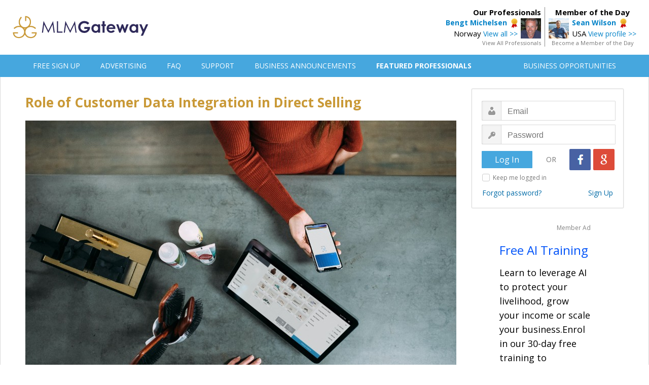

--- FILE ---
content_type: text/html; charset=UTF-8
request_url: https://www.mlmgateway.com/announcements/53417551-role-of-customer-data-integration-in-direct-selling.php?from=78692&odorder=&odshow=&oddesc=&odregion=&odcountry=&odpage=&odshowrows=&odsquery=&odsearchin=&camefrom=
body_size: 23275
content:


  
<!DOCTYPE HTML PUBLIC "-//W3C//DTD HTML 4.01 Transitional//EN">
<html>
<head>
      <!-- <script src="https://consent.cookiefirst.com/sites/mlmgateway.com-f556b57f-6b55-4cdd-bcd6-68d4c6c6636b/consent.js"></script> -->
    <!-- Google Tag Manager -->
      <script>(function(w,d,s,l,i){w[l]=w[l]||[];w[l].push({'gtm.start':
      new Date().getTime(),event:'gtm.js'});var f=d.getElementsByTagName(s)[0],
      j=d.createElement(s),dl=l!='dataLayer'?'&l='+l:'';j.async=true;j.src=
      'https://www.googletagmanager.com/gtm.js?id='+i+dl;f.parentNode.insertBefore(j,f);
      })(window,document,'script','dataLayer','GTM-53PQL9JG');</script>
    <!-- End Google Tag Manager -->
      <link type="text/css" rel="stylesheet" id="arrowchat_css" media="all" href="/arrowchat/external.php?type=css" charset="utf-8" />
      <script type="text/javascript" src="/arrowchat/includes/js/jquery.js"></script>
      <script type="text/javascript" src="/arrowchat/includes/js/jquery-ui.js"></script>
      <link rel="stylesheet" type="text/css" href="//fonts.googleapis.com/css?family=Open+Sans:normal,bold" />
                <meta name="robots" content="index,follow">
            <meta http-equiv="Content-Type" content="text/html; charset=UTF-8" />
      <link rel="stylesheet" type="text/css" href="/style.css" media="screen" />
      <link rel="stylesheet" type="text/css" href="/css/jquery-confirm.css" media="screen" />
      <link href="/css/jsmodal-light-hintbox.css" rel="stylesheet" type="text/css" />
      <title>Role of Customer Data Integration in Direct Selling | MLM Gateway</title>
      <meta name="description" content="What is customer data integration?Customer data integration (CDI) is the process of combining and consolidating customer data from various sources into a si">
      <meta property="fb:app_id" content="150786358602645" />
      <meta property="og:type" content="article" />
      <meta property="og:title" content="Role of Customer Data Integration in Direct Selling | MLM Gateway" />
      <meta property="og:description" content="What is customer data integration?Customer data integration (CDI) is the process of combining and consolidating customer data from various sources into a si" />
      <meta property="og:url" content="http://www.mlmgateway.com/announcements/53417551-role-of-customer-data-integration-in-direct-selling.php" />
      <meta property="og:image" content="http://www.mlmgateway.net/logo-share.png" />
      <script src="https://ajax.googleapis.com/ajax/libs/jquery/2.1.3/jquery.min.js"></script>
      <script src="/jquery/jquery.confirm-master/jquery.confirm.js"></script>
            <link href="/css/jsmodal-light.css" rel="stylesheet" type="text/css" /> 
      <style>
          #modal-container { background: #fff url('/images/suff.png') no-repeat center center; }
      </style>
      <script src="/js/jsmodal-1.0d.js"></script>
      <script type="text/javascript"> 
      $(document).ready(function(){    
        $(window).load(function(){
        setTimeout(function() {
          Modal.open({
          content: '<div class="signupform" style="text-align:center;"><form action="/registrace.php" method="get"><input type="text" class="modalinput" name="sufullname" placeholder="Your Full Name"><br><input type="text" class="modalinput" name="suemail" placeholder="Your Email"><br><input type="submit" class="submitsignup" name="submit" value="&nbsp;&nbsp;&nbsp;&nbsp;&nbsp;&nbsp;&nbsp;&nbsp;Sign Me Up!&nbsp;&nbsp;&nbsp;&nbsp;&nbsp;&nbsp;&nbsp;&nbsp;"></form></div>',
          });
        }, 3000);                                                                                                                                                                              
        });      
      });
</script>      
      <script>
      $(document).ready(function() {
          $('a').each(function() {
             var a = new RegExp('/' + window.location.host + '/');
             if(!a.test(this.href)) {
                 $(this).click(function(event) {
                     event.preventDefault();
                     event.stopPropagation();
                     window.open(this.href, '_blank');
                 });
             }
          });
      });
      </script>
      <style>
        .listraw:hover {
          background-color: #FFFFFF !important;
        }
        .busop-extended {
          display: none;
        }
        #joinbutton:hover {
          cursor: pointer;
        }

        #joinbutton2:hover {
          cursor: pointer;
        }

        #joinbutton3:hover {
          cursor: pointer;
        }

        .busopBox {
          margin: 0;
          padding: 0;

          display: flex;
          align-items: center;
        }

        .busopBoxContent {
          display: flex;
          flex-direction: column;
        }

        .busopMain {

        }

        .busopDescription {
          margin: 5px 0 8px 0;
          font-size: 12px;
        }

        .busopButton {
          padding-left: 20px;
        }
      </style>
</head>

<body>


<!-- Google Tag Manager (noscript) -->
<noscript><iframe src="https://www.googletagmanager.com/ns.html?id=GTM-53PQL9JG"
height="0" width="0" style="display:none;visibility:hidden"></iframe></noscript>
<!-- End Google Tag Manager (noscript) -->
 
<style type="text/css">
  .header {
    margin: 0;
    height: 94px;
    min-width: 1230px;
    padding-top: 14px;

    background-color: #ffffff;
  }

  .headercontainer {
    width: 1230px;
    margin:  auto;

    display: flex;
    justify-content: space-between;
    align-items: center;
  }

  .logoBox {

  }

  .topMenu {
    background: #46a7de;
    margin-bottom: 0px;
    text-align: left;
    padding: 0px;
    border-bottom: 0px solid #cccccc;
    border-top: 0px solid #cccccc;
    height: 44px;
    min-width: 1230px;
  }

  .topmenulist {
    display: block;
    margin-left: auto;
    margin-right: auto;
    width: 1230px;
  }

  .topMenuBar {
    width: 100%;
    height: 100%;
    padding: 0 40px;
    box-sizing: border-box;

    display: flex;
    justify-content: space-between;
    align-items: center;
  }

  .topMenuFirstPart {
    display: flex;
    justify-content: space-between;
    align-items: center;
  }

  .topMenuItem {
    padding-left: 40px;
  }

  .topMenuLink {
    font-size:14px;
    font-family: 'Open Sans', Arial, Helvetica, sans-serif;
    font-weight: 400;
    color: #ffffff;

    text-decoration: none;
  }

  .topMenuLink:hover {
    color: #eeeeee;
    text-decoration: none;
  }

  .topMenuSecondPart {
    display: flex;
    justify-content: space-between;
    align-items: center;
  }
</style>

<div class="header">
  <div class="headercontainer">
    <div class="logoBox">
      <a href="/" title="MLM Gateway"><img src="/images/mlm-gateway-database.svg" alt="MLM Gateway Logo" height="45" border="0"></a>
    </div>
    
<div class="headerbox-wrapper">
    <div class="featuredmember-wrapper">
        <div class="featuredmemberhead">
            Member of the Day
        </div>
        <div class="featuredmemberleft">
            <a href="/address.php?userid=302408&camp=motd">
                <img src="/images/profile/2/51375811.png" border="0" width="40">
            </a>
        </div>
        <div class="featuredmemberright">
            <a style="font-size: 14px; font-weight:600;" href="/address.php?userid=302408&camp=motd">Sean Wilson</a>&nbsp;&nbsp;<img src="/images/professional.png" style="vertical-align:middle; padding:0px; margin:0px;" border="0" alt="Recommended Professional"><br>
            USA <a style="font-size: 14px;" href="/address.php?userid=302408&camp=motd">View profile >></a>
        </div>
        <div style="clear: both;"></div>
        <div class="featuredmemberfoot">
            <a class="auser2" style="font-size:11px; color:#757575;" href="/memberoftheday.php">Become a Member of the Day</a>
        </div>
    </div>

    <div class="ourprofessional-wrapper">
        <div class="ourprofessionalhead">
            Our Professionals
        </div>
        <div class="ourprofessionalright">
            <a style="font-size: 14px; font-weight:600;" href="/address.php?userid=581029">Bengt Michelsen</a>&nbsp;&nbsp;<img src="/images/professional.png" style="vertical-align:middle; padding:0px; margin:0px;" border="0" alt="Recommended Professional"><br>
            Norway <a style="font-size: 14px;" href="/address.php?userid=581029">View all >></a>
        </div>
        <div class="ourprofessionalleft">
            <a href="/address.php?userid=581029">
                <img src="/images/profile/4/56654486.jpeg" border="0" width="40">
            </a>
        </div>
        <div style="clear: both;"></div>
        <div class="ourprofessionalfoot">
            <a class="auser2" style="font-size:11px; color:#757575;" href="/featuredmembers.php">View All Professionals</a>
        </div>
    </div>
</div>
  </div>
</div>
<div class="topmenu">
    <div class="topmenulist">
      <div class="topMenuBar">
        <div class="topMenuFirstPart">
                      <div class="topMenuItem" style="padding-left: 0px;"><a class="topMenuLink" href="/registrace.php">FREE SIGN UP</a></div>
                    <div class="topMenuItem"><a class="topMenuLink" href="/advertising.php">ADVERTISING</a></div>
                      <div class="topMenuItem"><a class="topMenuLink" href="/faq.php">FAQ</a></div>
                    <div class="topMenuItem"><a class="topMenuLink" href="/kontakt.php">SUPPORT</a></div>
          <div class="topMenuItem"><a class="topMenuLink" href="/businessannouncements.php">BUSINESS ANNOUNCEMENTS</a></div>
          <div class="topMenuItem"><a class="topMenuLink" style="font-weight: 600;" href="/featuredmembers.php">FEATURED PROFESSIONALS</a></div>
        </div>
        <div class="topMenuSecondPart">
          <div class="topMenuItem"><a class="topMenuLink" style="padding-left: 0px;" href="/opportunities.php">BUSINESS OPPORTUNITIES</a></div>
        </div>
      </div>
    </div>
</div>

<div style="clear: both;"></div>
<div id="all">

    	<div class="content">

	    <div  class="leftcontainer">

<div id="fb-root"></div>
<script>(function(d, s, id) {
  var js, fjs = d.getElementsByTagName(s)[0];
  if (d.getElementById(id)) return;
  js = d.createElement(s); js.id = id;
  js.src = "//connect.facebook.net/en_US/sdk.js#xfbml=1&version=v2.4";
  fjs.parentNode.insertBefore(js, fjs);
}(document, 'script', 'facebook-jssdk'));</script>

	<h1>Role of Customer Data Integration in Direct Selling</h1>

  <div class="annountext"><p><img src="https://i.imgur.com/IBwKMV1.jpg" alt="" /></p><p><strong><br />What is customer data integration?</strong></p><p></p><p>Customer data integration (CDI) is the process of combining and consolidating customer data from various sources into a single, unified view. This can include data from different departments within an organization, as well as external data sources such as social media, and online reviews.</p><strong>Customer data integration in direct selling business</strong><br /><p>CDI can be a complex and time-consuming process, but it is essential for direct selling businesses that want to make the most of their customer data. By creating a single source for customer data, direct selling businesses can better understand their customers, improve their experiences, and make more informed decisions.</p><p>Customer data integration (CDI) can be a valuable tool for businesses in the direct selling industry, as it allows them to create a comprehensive view of their customers and use this information to improve their sales and marketing efforts.</p><p>There are several advantages to <a href="https://www.epixelmlmsoftware.com/blog/data-integration-direct-selling"><strong>integrating customer data in direct selling</strong></a>.</p><p><strong>Personalized marketing</strong>: By combining customer data from various sources, businesses can create more targeted and personalized marketing campaigns, which can lead to higher conversion rates.</p><p><strong>Improved customer service</strong>: CDI can help businesses better understand their customers&#39; needs and preferences, which can lead to more personalized and effective customer service.</p><p><strong>Improved sales</strong>: By using CDI to analyze customer data, businesses can identify trends and patterns that can help them better understand their customer&#39;s buying habits and make more informed sales decisions.</p><p><strong>Enhanced security</strong>: Integrating customer data can also help businesses improve <a href="https://www.entrepreneur.com/en-in/technology/importance-of-data-security-in-the-digital-age/356431"><strong>data security</strong></a>, as all customer information is stored in a central location rather than being scattered across different systems.</p><p><strong>Increased efficiency</strong>: By integrating customer data, businesses can streamline processes such as order fulfillment and customer service, leading to increased efficiency and reduced costs.</p><p><strong>Enhanced data analysis</strong>: Integrating customer data enables businesses to better understand their customers and make informed decisions about marketing, product development, and other business strategies.</p><p><strong>Improved customer segmentation</strong>: Integrating customer data can help direct selling companies segment their customer base more effectively, allowing them to tailor their marketing efforts to specific groups of customers.</p><p>CDI can be a powerful tool for businesses in the direct selling industry, helping them to better understand and serve their customers, improve their sales and marketing efforts, and drive business growth.</p></div>

  <div class="announcementfooter-wrapper">
  <div class="announcemenfooterlinkback">
        <a class="auser2" href="/address.php?userid=78692&odshow=&odorder=&oddesc=&odregion=&odcountry=&odpage=&odshowrows=&odsquery=&odsearchin=">Back to member profile >></a>
    </div>
  <div class="announcementfooterannotation">This article was published on 30.12.2022 by
            <a href="/address.php?userid=78692&fromannouncement=53417551-role-of-customer-data-integration-in-direct-selling.php?odpage=">Noufal P Bava</a>
      
  </div>
</div>



    <div class="commentsheading">Author's business opportunity:</div>
    <hr align="left" style="height:1px; width:595px; padding: 0px; margin: 0 0 0 0px; border:none; color:#dcdcdc; background-color:#dcdcdc;">

    
    <table class="listbusops" style="margin-bottom: 0px;">
    <tr class="listraw">
      <td class="tdbusopslist" style="height:50px; padding-left:10px; border: 0px; font-size:16px; width:578px;">
        <form action="/handleleads.php" method="post" style="margin:0;">
        <div class="busopcontainer">
          <div id="busop" class="busop-short">
            <div class="busopBox">
              <div class="busopBoxContent">
                <div class="busopMain">
                  Epixel MLM Software - MLM Software, Free to join
                </div>
                              </div>
              <div class="busopButton">
                                                            <div id="joinbutton" class="bluebutton" style="width:60px; font-size: 17px; padding: 3px 0; display: inline-block;">Join</div>
                                                  </div>
            </div>
        </div>
        <div class="busop-extended" style="margin-top: 10px;">
          <textarea class="sendmessageinput" style="width: 400px !important; display: inline-block; height: 40px !important;" name="message" maxlength="800" placeholder="Message to the member (optional)"></textarea>
          <input id="joinbutton2" type="submit" name="join" class="bluebutton" style="width:60px; font-size: 17px; padding: 3px 0; display: inline-block; margin-left:20px; vertical-align: top;" value="Join">
        </div>
      </div>
      <input type="hidden" name="busopid" value="22574217">
      <input type="hidden" name="do" value="joinop">
      <input type="hidden" name="from" value="announcement">
      <input type="hidden" name="announid" value="53417551">
      <input type="hidden" name="csrf_token" value="ZoXJwBjRsm3xxppM8MPSOnh7tfTwPhO1FBoCQE8Rd8LaKfeSgIeatoia5WV61jRN">
    </form>
      </td>
    </tr>
    </table>

<br>

    

<div class="commentsheading">Member comments:</div>
<hr align="left" style="height:1px; width:595px; padding: 0px; margin: 0 0 10 0px; border:none; color:#dcdcdc; background-color:#dcdcdc;">
<span style="font-size: 14px;">No comments yet</span>
<br>
<div class="commentsheading">Facebook comments:</div>
<hr align="left" style="height:1px; width:595px; padding: 0px; margin: 0 0 10 0px; border:none; color:#dcdcdc; background-color:#dcdcdc;">
<div style="margin-left:3px;" class="fb-comments" data-href="https://www.mlmgateway.com/announcements/53417551-role-of-customer-data-integration-in-direct-selling.php" data-width="600" data-numposts="5"></div>
<br>
<center>

    <center>
    <div class='textadcontent'>
    <div class='membertextadnote'>Member Ad</div>
    <a class='textadlink' href='/adredirect.php?idcmp=89837067' rel='nofollow'>Give $5 and get $5 </a>
    <div class='textadtext'>No selling. No begging. Just saving.This savings club pays you to share.You’ll want in </div>
    </div>
    </center>
    <br><br>
</center>
 </div>

   <div  class="rightcontainer">
	       <form action="/login.php" method="post">
<div class="loginbox">
		<table class="logintable" width="300" cellpadding="0" cellspacing="0" border="0">
		<tr>
			<td style="text-align:left; padding-left:19px; padding-top:23px;"><input type="email" name="email" class="inputbox1 logusername" maxlength="50" placeholder="Email" ></td>
		</tr>
		<tr>
			<td style="text-align:left; padding-left:19px; padding-top:8px;"><input type="password" name="password" class="inputbox1 logpassword" maxlength="50" placeholder="Password"></td>
		</tr>
		<tr>
			<td style="padding-top:9px; padding-botom:12px;">
        <div style="display:inline-block; float:left; width:100px; padding-top:4px; padding-left:19px;"><input type="submit" name="submit" value="Log In" class="button-login"></div>
        <div style="display:inline-block; float:left; width:73px; padding-top:11px; text-align:center; font-size:14px; color:#787878;">OR</div>
        <div style="display:inline-block; float:left; width:89px;"><a href="https://accounts.google.com/o/oauth2/auth?response_type=code&redirect_uri=https%3A%2F%2Fwww.mlmgateway.com%2Fgoo-callback.php%3Fdo%3Dlogin&client_id=465534643726-hspp0v7lfd5fgbmkcuuh9nvqkleumcs6.apps.googleusercontent.com&scope=https%3A%2F%2Fwww.googleapis.com%2Fauth%2Fuserinfo.email&access_type=online&approval_prompt=auto" class="google_login" title="Login with Google"></a><a href="https://www.facebook.com/v19.0/dialog/oauth?client_id=150786358602645&state=38596d9d76aa5fccdb0c499f4b70a271&response_type=code&sdk=php-sdk-5.0.0&redirect_uri=https%3A%2F%2Fwww.mlmgateway.com%2Ffb-callback.php%3Fdo%3Dlogin&scope=email" class="facebook_login" title="Login with Facebook"></a></div>
      </td>
		</tr>
    <tr>
			<td style="padding-top:6px; padding-left:20px; padding-right:20px; color:#787878; font-size:12px;">
          <input type="checkbox" id="inficheckbox" name="staylogged" value="yes">
          <label for="inficheckbox">Keep me logged in</label>
      </td>
		</tr>
		<tr>
			<td style="padding-top:12px; padding-left:20px; padding-right:20px; padding-bottom:20px;"><div class="forgetboxleft"><a href="/zapomenuteheslo.php" class="aforget">Forgot password?</a></div><div class="vytvoritboxright"><a href="/registrace.php" class="aforget">Sign Up</a></div></td>
		</tr>
				        		</table>
</div>
<input type="hidden" name="camefrom" value="">
</form>
         
    <center>
    <div class='textadcolumn'>
    <div class='membertextadnote'>Member Ad</div>
    <a class='textadlink' href='/adredirect.php?idcmp=21062764' rel='nofollow'>Free AI Training</a>
    <div class='textadtext'>Learn to leverage AI to protect your livelihood, grow your income or scale your business.Enrol in our 30-day free training to safeguard your success against the AI revolution.</div>
    </div>
    </center>
    <br>
             <br>
   </div>
   <div style="clear: both;"></div>

    <center><hr  width="1180" color="#969696"></center>
<div class="footertext">Copyright © 2015-2024 Gateway Solutions s.r.o.</div>
<a class="footerlinks" href="#" onclick="cookiefirst_show_settings();"><b>Change cookie settings</b></a>
<a class="footerlinks" href="https://www.mlmgateway.com/addopportunity.php?from=completesuc&completesuccess">Web design</a>
<a class="footerlinks" href="/kontakt.php">Support</a><a class="footerlinks" href="/privacypolicy.php">Privacy Policy</a><a class="footerlinks" href="https://www.mlmgateway.com/ga-terms.php" target="_blank">Affiliate Terms</a><a class="footerlinks" href="/pravidla.php">Terms of Use</a><a class="footerlinks" href="/reference.php">Testimonials</a><div style="clear: both;"></div>
<div class="changeplatform">
    Desktop / Tablet | <a class="achangeplatform" href="/changeplatform.php?platform=mobile">Mobile</a>
</div>

<script src="/javascript/bing-tracking.js"></script><noscript><img src="//bat.bing.com/action/0?ti=5116123&Ver=2" height="0" width="0" style="display:none; visibility: hidden;" /></noscript>
      </div>
</div>
<!-- Start of StatCounter Code for Default Guide -->
<script src="/javascript/statcounter-code.js"></script>
<noscript><div class="statcounter"><a title="web statistics"
href="http://statcounter.com/free-web-stats/"
target="_blank"><img class="statcounter"
src="http://c.statcounter.com/10358308/0/bad8f059/1/"
alt="web statistics"></a></div></noscript>
<!-- End of StatCounter Code for Default Guide --><script type="text/javascript" src="//s7.addthis.com/js/300/addthis_widget.js#pubid=ra-551a660c0503e796" async="async"></script>
<script>
        $("#ConfirmDelete").confirm();
</script>

<script src="/jquery/bootstrap.min.js"></script>
<script src="/js/jsmodal-1.0d.js"></script>
<script type="text/javascript">
    $(".busop-short").click(function(){
        $(this).next().slideToggle(400);

        },

        function() {
        $(this).next().slideToggle(400);
        });


    var busop = document.getElementById("busop");
    busop.onclick = hideButton;

    function hideButton() {
      //alert("hidding")
      var joinbutton = document.getElementById("joinbutton");
      joinbutton.style.display = "none";
    }
</script>
<script type="text/javascript" src="/arrowchat/external.php?type=djs" charset="utf-8"></script>
<script type="text/javascript" src="/arrowchat/external.php?type=js" charset="utf-8"></script>
</body>
</html>

